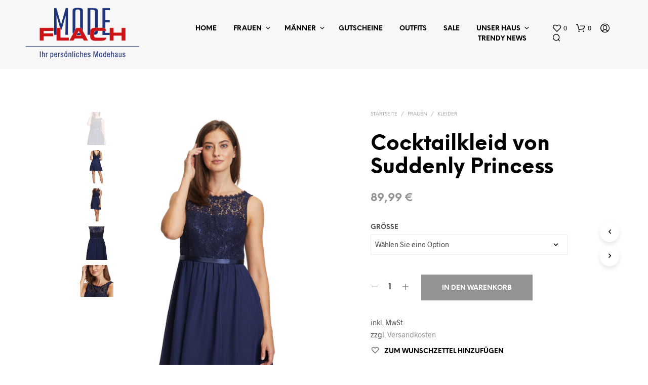

--- FILE ---
content_type: text/css
request_url: https://modeflach.de/wp-content/themes/shopkeeper/css/plugins/german-market.css?ver=3.6
body_size: 1119
content:
.woocommerce-checkout form.checkout .col2-set {
  width: 100% !important;
  padding-right: 0; }

.single-product .product_infos p.price:nth-child(1) {
  display: none; }

.single-product .woocommerce_de_versandkosten {
  font-size: 14px;
  text-transform: capitalize; }

.single-product .shipping_de_string small span {
  font-size: 14px;
  text-transform: capitalize; }

.archive .products li .product_german_market_info .price {
  margin-top: 5px;
  margin-bottom: 10px; }

.product_after_shop_loop.germanized-active .product_after_shop_loop_price .price {
  margin-top: 5px;
  margin-bottom: 10px;
  display: block; }

.archive .products li .product_german_market_info div p:nth-child(2) {
  display: none; }

.archive .products li .product_german_market_info .price-per-unit {
  display: block;
  padding: 0px 0px 3px 0px;
  font-size: 12px; }

.archive .products li .product_german_market_info .woocommerce-de_price_taxrate span {
  font-size: 11px;
  padding-bottom: 10px;
  padding-top: 10px;
  display: block; }

span.wc-gzd-additional-info.shipping-costs-info, .product p.wc-gzd-additional-info {
  font-size: 13px;
  line-height: 1.4;
  margin: 4px 0 0;
  text-transform: capitalize; }

.product_infos span.wc-gzd-additional-info.shipping-costs-info {
  display: block;
  margin-bottom: 10px; }

.cart_totals p.wc-gzd-additional-info {
  border: 0;
  font-size: 13px;
  margin-top: 10px;
  width: 100%;
  text-align: left; }

.woocommerce-checkout-review-order-table .wc-gzd-additional-info.small-business-info {
  font-size: 13px;
  font-weight: normal; }

.wc-gzd-total-mini-cart, .wc-gzd-total-mini-cart a {
  text-transform: capitalize !important;
  color: #fff; }

.wc-gzd-total-mini-cart a:hover {
  opacity: 0.7; }

.archive .wc-gzd-additional-info a {
  display: inline !important; }

.archive .products .shipping-costs-info {
  margin: 4px 0 0;
  text-transform: capitalize;
  font-size: 13px; }

.archive .products .delivery-time-info {
  margin: 0px !important;
  font-size: 13px; }

.archive .products .price-unit {
  margin: 0;
  font-size: 13px; }

.wgm-sale-label {
  line-height: 2; }

.woocommerce-mini-cart .mini_cart_item .wgm-info {
  color: #fff;
  line-height: 1.4;
  margin: 0; }

.woocommerce-checkout .shop_table p.units-info, .woocommerce-checkout .shop_table p.delivery-time-info {
  font-size: 13px; }

.woocommerce-cart .product-name .units-info, .woocommerce-cart .product-name .delivery-time-info {
  font-size: 12px;
  margin-bottom: 0px; }

.woocommerce #content table.cart tr.jde_hint td.actions,
.woocommerce table.cart tr.jde_hint td.actions,
.woocommerce-page #content table.cart tr.jde_hint,
td.actions, .woocommerce-page table.cart tr.jde_hint td.actions {
  text-align: left !important; }

.mini_cart_item .units-info, .mini_cart_item .delivery-time-info {
  font-size: 12px;
  margin-bottom: 0px;
  display: inline-block; }

.widget_shopping_cart_content .jde_hint {
  padding: 0 25px 0;
  color: #FFF;
  font-size: 13px;
  letter-spacing: inherit;
  text-align: left; }

.widget_shopping_cart_content .jde_hint a {
  color: #FFF;
  font-size: 13px; }

.products li.display_buttons .product_after_shop_loop.germanized-active,
.products li.display_buttons .product_after_shop_loop.germanized-active .product_after_shop_loop_switcher,
.products li.display_buttons .product_after_shop_loop.german-market-active,
.products li.display_buttons .product_after_shop_loop.german-market-active .product_after_shop_loop_switcher {
  overflow: visible; }

.products li:not(.display_buttons) .product_after_shop_loop.germanized-active,
.products li:not(.display_buttons) .product_after_shop_loop.germanized-active .product_after_shop_loop_switcher,
.products li:not(.display_buttons) .product_after_shop_loop.german-market-active,
.products li:not(.display_buttons) .product_after_shop_loop.german-market-active .product_after_shop_loop_switcher {
  height: 100%; }

.products li:not(.display_buttons) .product_after_shop_loop.germanized-active .product_after_shop_loop_buttons,
.products li:not(.display_buttons) .product_after_shop_loop.german-market-active .product_after_shop_loop_buttons {
  height: 100%;
  overflow: visible; }

.products li:not(.display_buttons) .product_after_shop_loop.germanized-active .product_after_shop_loop_buttons,
.products li:not(.display_buttons) .product_after_shop_loop.german-market-active .product_after_shop_loop_buttons {
  height: calc(100% - 35px);
  overflow: hidden; }

.products li:not(.display_buttons):hover .product_after_shop_loop.germanized-active .product_after_shop_loop_buttons,
.products li:not(.display_buttons):hover .product_after_shop_loop.german-market-active .product_after_shop_loop_buttons {
  height: calc(100% + 35px); }

.products li:not(.display_buttons) .product_after_shop_loop.germanized-active .product_after_shop_loop_buttons a.button,
.products li:not(.display_buttons) .product_after_shop_loop.german-market-active .product_after_shop_loop_buttons a.button {
  position: absolute;
  bottom: -20px;
  left: 0;
  z-index: 9999; }

.products li:not(.display_buttons):hover .product_after_shop_loop.germanized-active .product_after_shop_loop_switcher,
.products li:not(.display_buttons):hover .product_after_shop_loop.german-market-active .product_after_shop_loop_switcher {
  overflow: visible; }

.products li:not(.display_buttons):hover .product_after_shop_loop.germanized-active .product_after_shop_loop_buttons a.button,
.products li:not(.display_buttons):hover .product_after_shop_loop.german-market-active .product_after_shop_loop_buttons a.button {
  position: absolute;
  bottom: -20px;
  left: 0;
  z-index: 9999; }

.product_german_market_info p:not(.price),
.product_german_market_info span:not(.amount),
.product_german_market_info small,
.product_german_market_info div,
.products .product_after_shop_loop.germanized-active .wc-gzd-additional-info {
  font-size: 12px !important;
  line-height: 14px !important;
  margin: 0 !important; }

.products .product_after_shop_loop.germanized-active .wc-gzd-additional-info {
  display: block; }

.product_after_shop_loop.german-market-active .product_after_shop_loop_buttons,
.product_after_shop_loop.germanized-active .product_after_shop_loop_buttons {
  margin-top: 0 !important; }

.products li.display_buttons .product_after_shop_loop.germanized-active .product_after_shop_loop_buttons a.button,
.products li.display_buttons .product_after_shop_loop.german-market-active .product_after_shop_loop_buttons a.button {
  display: block;
  margin-top: 10px !important; }

.germanized-active .wc-gzd-additional-info a {
  display: inline-block; }

.product_content_wrapper .product_infos .germanized-active,
.product_content_wrapper .product_infos .germanized-active p,
.product_content_wrapper .product_infos .germanized-active span,
.product_content_wrapper .product_infos .germanized-active div,
.product_content_wrapper .product_infos .german-market-info,
.product_content_wrapper .product_infos .german-market-info p,
.product_content_wrapper .product_infos .german-market-info span,
.product_content_wrapper .product_infos .german-market-info div,
.product_content_wrapper .product_infos .german-market-info small,
.woocommerce-variation-price .woocommerce_de_versandkosten,
.woocommerce-variation-price .woocommerce-de_price_taxrate,
.woocommerce-variation-price .shipping_de_string,
.woocommerce-variation-price .price-per-unit {
  font-size: 13px !important;
  line-height: 13px !important;
  margin-bottom: 5px !important; }

.product_content_wrapper .product_infos .germanized-active > span,
.product_content_wrapper .product_infos .german-market-info > span {
  display: block; }

.product_content_wrapper .product_infos .germanized-active,
.product_content_wrapper .product_infos .german-market-info {
  margin-bottom: 20px !important; }

.related .products li.display_buttons .product_after_shop_loop.german-market-active,
.up-sells .products li.display_buttons .product_after_shop_loop.german-market-active {
  padding: 15px 0; }

.related .products li.display_buttons .product_after_shop_loop.german-market-active p.price,
.up-sells .products li.display_buttons .product_after_shop_loop.german-market-active p.price {
  margin-bottom: 10px; }

@media screen and (min-width: 64em) {
  .col2-set {
    width: 100% !important;
    float: left;
    margin-top: 40px;
    padding: 0; }
  #order_review {
    width: 100%;
    float: left;
    margin-top: 40px;
    padding-top: 40px;
    margin-bottom: 40px; } }

@media screen and (min-width: 64em) {
  #order_review {
    padding-top: 40px; } }

.woocommerce-checkout-review-order {
  padding: 10px 40px 40px; }

#place_order {
  width: auto !important; }

.woocommerce .shop_table.woocommerce-checkout-review-order-table tr th.product-total,
.woocommerce .shop_table.woocommerce-checkout-review-order-table tr td.product-total {
  text-align: left; }

.woocommerce-checkout .content-area h3#order_review_heading {
  display: block !important; }


--- FILE ---
content_type: text/css
request_url: https://modeflach.de/wp-content/themes/shopkeeper/css/public/wc-product-layout-default.css?ver=3.6
body_size: 3934
content:
.product_layout_classic .product-images-wrapper {
  position: relative;
}
@media screen and (min-width: 64.0625em) {
  .product_layout_classic .product-images-wrapper .woocommerce-product-gallery {
    display: -webkit-box;
    display: -ms-flexbox;
    display: flex;
  }
  .product_layout_classic .product-images-wrapper .woocommerce-product-gallery .flex-viewport {
    max-width: 84%;
    width: 84% !important;
  }
  @-moz-document url-prefix() {
    .product_layout_classic .product-images-wrapper .woocommerce-product-gallery .flex-viewport img {
      max-width: calc(84% - 0.625rem);
    }
  }
  .product_layout_classic .product-images-wrapper .woocommerce-product-gallery .flex-viewport img,
.product_layout_classic .product-images-wrapper .woocommerce-product-gallery .flex-viewport a.video iframe {
    padding-left: 1px;
  }
  .product_layout_classic .product-images-wrapper .woocommerce-product-gallery ol.flex-control-thumbs {
    -webkit-box-ordinal-group: 2;
        -ms-flex-order: 1;
            order: 1;
    max-height: 365px;
    padding: 0 10px 0 0 !important;
    margin: 0 !important;
    width: 16% !important;
  }
  .product_layout_classic .product-images-wrapper .woocommerce-product-gallery ol.flex-control-thumbs li {
    width: 100% !important;
    padding: 0 0 10px 0;
    -webkit-transition: opacity 0.5s ease;
    transition: opacity 0.5s ease;
  }
  .product_layout_classic .product-images-wrapper .woocommerce-product-gallery ol.flex-control-thumbs li img {
    border: 0 !important;
    outline: 0 !important;
    opacity: 1 !important;
    height: auto;
    cursor: pointer;
    -webkit-transition: opacity 0.5s ease;
    transition: opacity 0.5s ease;
    -webkit-backface-visibility: hidden;
    -webkit-transform: translateZ(0) scale(1, 1);
            transform: translateZ(0) scale(1, 1);
  }
  .product_layout_classic .product-images-wrapper .woocommerce-product-gallery ol.flex-control-thumbs li img.flex-active {
    opacity: 0.2 !important;
  }
  .product_layout_classic .product-images-wrapper .woocommerce-product-gallery ol.flex-control-thumbs li:hover img {
    opacity: 0.2 !important;
    -webkit-transition: opacity 0.5s ease;
    transition: opacity 0.5s ease;
  }
  .product_layout_classic .product-images-wrapper .woocommerce-product-gallery .flex-viewport {
    -webkit-box-ordinal-group: 3;
        -ms-flex-order: 2;
            order: 2;
  }
}
@media screen and (min-width: 85.4375em) {
  .product_layout_classic .product-images-wrapper .woocommerce-product-gallery ol.flex-control-thumbs {
    max-height: 488px;
  }
}
.product_layout_classic .product-images-wrapper .woocommerce-product-gallery .woocommerce-product-gallery__image.youtube .fluid-width-video-wrapper {
  padding-top: 56.2222%;
  width: 100%;
  position: relative;
}
.product_layout_classic .product-images-wrapper .woocommerce-product-gallery .woocommerce-product-gallery__image.youtube .fluid-width-video-wrapper iframe {
  position: absolute;
  top: 0;
  left: 0;
  width: 100%;
  height: 100%;
}
.product_layout_classic .product-images-wrapper .zoomImg:hover {
  cursor: url(../../images/cursor-zoom.png), auto;
}
.product_layout_classic .product-images-wrapper .flex-active-slide a:not(.fresco) {
  pointer-events: none;
}
.product_layout_classic .product-images-wrapper .easyzoom.is-loading:after {
  display: none;
}
.product_layout_classic .product-images-layout-mobile {
  display: none;
}
@media screen and (min-width: 64.0625em) and (max-width: 75em) {
  .product_layout_classic .product_content_wrapper > .row > .large-1 {
    display: none;
  }
  .product_layout_classic .product_content_wrapper > .row > .large-4 {
    padding-left: 40px;
    width: 50%;
  }
}
@media screen and (min-width: 64.0625em) {
  .product_layout_classic .product_content_wrapper .product-images-wrapper {
    margin: 0 !important;
  }
}
.product_layout_classic .product_content_wrapper .product_infos {
  z-index: 1;
  -webkit-transition: bottom 0.6s;
  transition: bottom 0.6s;
  position: relative;
}
@media screen and (min-width: 150.0625em) {
  .product_layout_classic .product_content_wrapper .product_infos {
    padding: 0 20px 0 20px;
  }
}
.product_layout_classic .product_content_wrapper .product_infos .product_summary_top {
  padding: 30px 0;
  margin: 0;
}
@media screen and (min-width: 64.0625em) {
  .product_layout_classic .product_content_wrapper .product_infos .product_summary_top {
    margin-top: -4px;
    margin-bottom: 25px;
    padding: 0;
  }
}
.product_layout_classic .product_content_wrapper .product_infos .product_summary_top:after {
  content: "";
  display: block;
  clear: both;
}
.product_layout_classic .product_content_wrapper .product_infos .product_summary_top .woocommerce-breadcrumb {
  width: 70%;
  float: left;
  text-transform: uppercase;
  font-size: 0px;
  line-height: 18px;
  padding: 0;
}
.product_layout_classic .product_content_wrapper .product_infos .product_summary_top .woocommerce-breadcrumb .breadcrump_sep {
  font-size: 10px;
  padding-left: 7px;
  padding-right: 7px;
}
.product_layout_classic .product_content_wrapper .product_infos .product_summary_top .woocommerce-breadcrumb .breadcrump_sep:last-child {
  display: none;
}
.product_layout_classic .product_content_wrapper .product_infos .product_summary_top .woocommerce-breadcrumb a {
  font-size: 10px;
}
.product_layout_classic .product_content_wrapper .product_infos .product_summary_top .woocommerce-breadcrumb a:first-child {
  padding-left: 0;
}
.product_layout_classic .product_content_wrapper .product_infos .product_summary_top .woocommerce-breadcrumb .breadcrumb-last-item {
  display: none;
}
.product_layout_classic .product_content_wrapper .product_infos .product_summary_top .woocommerce-product-rating {
  width: auto;
  float: right;
  margin-bottom: 0;
  position: relative;
  text-align: right;
  line-height: 18px;
  -webkit-transition: all 0.5s;
  transition: all 0.5s;
}
.product_layout_classic .product_content_wrapper .product_infos .product_summary_top .woocommerce-product-rating .woocommerce-review-link {
  font-size: 0;
  position: absolute;
  top: 0;
  right: 0;
  cursor: pointer;
  width: 100%;
  height: 10px;
  padding-bottom: 30px;
}
.product_layout_classic .product_content_wrapper .product_infos .product_summary_top .woocommerce-product-rating .star-rating {
  top: -2px;
}
.product_layout_classic .product_content_wrapper .product_infos .product_summary_top .woocommerce_review_link_hover {
  position: absolute;
  top: -40px;
  right: 0;
  margin: 0 auto;
  text-align: center;
  width: auto;
  padding: 5px 10px 7px;
  white-space: nowrap;
  font-size: 12px;
  line-height: 20px;
  background: #000;
  color: #FFF;
  pointer-events: none;
  opacity: 0;
  -webkit-transition: all 0.5s;
  transition: all 0.5s;
  visibility: hidden;
}
@media screen and (max-width: 64em) {
  .product_layout_classic .product_content_wrapper .product_infos .product_summary_top .woocommerce_review_link_hover {
    top: 10px;
  }
}
.product_layout_classic .product_content_wrapper .product_infos .product_summary_top .woocommerce_review_link_hover.hovered {
  -webkit-transition: all 0.5s;
  transition: all 0.5s;
  opacity: 1;
  visibility: visible;
}
.product_layout_classic .product_content_wrapper .product_infos .product_summary_top .woocommerce_review_link_hover:before {
  top: 100%;
  right: 40px;
  border: solid transparent;
  content: " ";
  height: 0;
  width: 0;
  position: absolute;
  pointer-events: none;
  border-color: rgba(27, 27, 29, 0);
  border-top-color: #1b1b1d;
  border-width: 4px;
}
.product_layout_classic .product_content_wrapper .product_infos .product_summary_middle .product_title {
  text-align: left;
  margin-bottom: 21px;
}
.product_layout_classic .product_content_wrapper .product_infos .price {
  font-size: 22px !important;
  font-weight: 600;
}
.product_layout_classic .product_content_wrapper .product_infos .group_table tr td {
  font-size: 1rem;
  padding-bottom: 13px !important;
  padding-top: 13px !important;
  text-align: left;
  vertical-align: middle !important;
}
.product_layout_classic .product_content_wrapper .product_infos .group_table tr:first-child td {
  padding-top: 5px !important;
}
.product_layout_classic .product_content_wrapper .product_infos .group_table tr:last-child td {
  border-bottom: none;
}
.product_layout_classic .product_content_wrapper .product_infos .group_table td.woocommerce-grouped-product-list-item__quantity {
  padding-right: 13px;
}
.product_layout_classic .product_content_wrapper .product_infos .group_table td.woocommerce-grouped-product-list-item__quantity .wc-grouped-product-add-to-cart-checkbox {
  -webkit-transform: scale(1) !important;
          transform: scale(1) !important;
  width: 35px !important;
  height: 35px;
  outline: 0;
}
.product_layout_classic .product_content_wrapper .product_infos .group_table td.woocommerce-grouped-product-list-item__quantity .button {
  min-width: 100px;
}
@media screen and (max-width: 55em) {
  .product_layout_classic .product_content_wrapper .product_infos .group_table td.woocommerce-grouped-product-list-item__quantity .button {
    max-width: 110px;
    word-break: break-word;
    padding: 16px !important;
  }
}
.product_layout_classic .product_content_wrapper .product_infos .group_table td.woocommerce-grouped-product-list-item__quantity .button:hover {
  color: #fff;
}
.product_layout_classic .product_content_wrapper .product_infos .group_table td.woocommerce-grouped-product-list-item__quantity .quantity.default {
  width: 60px;
  margin: 0 auto;
}
.product_layout_classic .product_content_wrapper .product_infos .group_table td.woocommerce-grouped-product-list-item__quantity .quantity.custom {
  margin: 0 auto;
}
.product_layout_classic .product_content_wrapper .product_infos .group_table td.woocommerce-grouped-product-list-item__label {
  display: table-cell;
  cursor: default !important;
  color: #333;
}
@media screen and (max-width: 64em) {
  .product_layout_classic .product_content_wrapper .product_infos .group_table td.woocommerce-grouped-product-list-item__label {
    padding-left: 10px !important;
    padding-right: 10px !important;
  }
}
.product_layout_classic .product_content_wrapper .product_infos .group_table td.woocommerce-grouped-product-list-item__label label {
  margin-top: -5px;
  cursor: default !important;
  padding-right: 0;
}
@media screen and (min-width: 64.0625em) {
  .product_layout_classic .product_content_wrapper .product_infos .group_table td.woocommerce-grouped-product-list-item__label label {
    margin-top: 0;
  }
}
@media screen and (max-width: 64em) {
  .product_layout_classic .product_content_wrapper .product_infos .group_table td.woocommerce-grouped-product-list-item__label label a {
    font-size: 13px !important;
  }
}
@media screen and (min-width: 64.0625em) {
  .product_layout_classic .product_content_wrapper .product_infos .group_table td.woocommerce-grouped-product-list-item__label .price {
    display: none;
  }
}
@media screen and (min-width: 64.0625em) {
  .product_layout_classic .product_content_wrapper .product_infos .group_table td.woocommerce-grouped-product-list-item__price {
    display: table-cell;
  }
}
@media screen and (max-width: 64em) {
  .product_layout_classic .product_content_wrapper .product_infos .group_table td.woocommerce-grouped-product-list-item__price {
    font-size: 13px !important;
    text-align: right;
  }
}
.product_layout_classic .product_content_wrapper .product_infos .group_table label a {
  font-size: 1rem;
  line-height: 1.3125rem;
  font-weight: 600;
  white-space: normal;
  text-transform: capitalize;
}
.product_layout_classic .product_content_wrapper .product_infos .group_table del .amount {
  margin-right: 5px;
}
.product_layout_classic .product_content_wrapper .product_infos .woocommerce-variation-availability {
  margin-top: 30px;
}
.product_layout_classic .product_content_wrapper .product_infos .woocommerce-variation-availability p.out-of-stock {
  display: block !important;
  text-align: center;
  border: 1px dashed;
  padding: 15px 0;
  text-transform: uppercase;
  font-weight: 600;
  font-size: 0.6875rem;
}
.product_layout_classic .product_content_wrapper .product_infos p.out-of-stock {
  display: none;
}
.product_layout_classic .product_content_wrapper .product_infos .out_of_stock_wrapper {
  margin-bottom: 2.5rem;
}
.product_layout_classic .product_content_wrapper .product_infos .out_of_stock_wrapper .out_of_stock_badge_single {
  text-align: center;
  border: 1px dashed;
  padding: 15px 0;
  text-transform: uppercase;
  font-weight: 600;
  font-size: 0.6875rem;
}
.product_layout_classic .product_content_wrapper .product_infos .composited_product_details_wrapper .details p.out-of-stock {
  display: block;
}
.product_layout_classic .product_content_wrapper .product_infos form.cart {
  margin-bottom: 30px;
}
.product_layout_classic .product_content_wrapper .product_infos form.cart table.group_table {
  margin-bottom: 30px;
}
.product_layout_classic .product_content_wrapper .product_infos form.cart #wc-stripe-payment-request-wrapper {
  padding-top: 1rem !important;
}
.product_layout_classic .product_content_wrapper .product_infos form.cart #wc-stripe-payment-request-button-separator {
  margin: 1rem 0 !important;
  text-transform: lowercase;
  font-size: 12px;
}
@media screen and (min-width: 768px) {
  .product_layout_classic .product_content_wrapper .product_infos form.cart #wc-stripe-payment-request-button-separator + .single_add_to_cart_button {
    width: 100% !important;
  }
}
.product_layout_classic .product_content_wrapper .product_infos form.cart .quantity:not(.hidden).default {
  margin-bottom: 10px;
}
.product_layout_classic .product_content_wrapper .product_infos form.cart .quantity:not(.hidden).default input {
  padding: 25px 0;
}
.product_layout_classic .product_content_wrapper .product_infos form.cart .button.added_to_cart_button,
.product_layout_classic .product_content_wrapper .product_infos form.cart .added_to_cart {
  display: none !important;
}
.product_layout_classic .product_content_wrapper .product_infos form.cart .button {
  display: inline-block;
  float: none !important;
  vertical-align: top !important;
}
@media all and (max-width: 767px) {
  .product_layout_classic .product_content_wrapper .product_infos form.cart .button {
    min-width: auto;
    width: -webkit-fit-content;
    width: -moz-fit-content;
    width: fit-content;
    float: left !important;
    text-align: center;
    padding: 16px 38px !important;
  }
}
.product_layout_classic .product_content_wrapper .product_infos #yith-wcwl-popup-message {
  display: none !important;
}
.product_layout_classic .product_content_wrapper .product_infos .yith-wcwl-add-to-wishlist {
  margin: 0 0 17px;
  height: auto;
  position: relative;
  height: auto;
}
.product_layout_classic .product_content_wrapper .product_infos .yith-wcwl-add-to-wishlist .yith-wcwl-add-button.show:before {
  content: "";
}
.product_layout_classic .product_content_wrapper .product_infos .yith-wcwl-add-to-wishlist .yith-wcwl-add-button.show a.add_to_wishlist .add_to_wishlist_text:before {
  top: 100%;
  left: 10px;
  border: solid transparent;
  content: " ";
  height: 0;
  width: 0;
  position: absolute;
  pointer-events: none;
  border-color: rgba(27, 27, 29, 0);
  border-top-color: #1b1b1d;
  border-width: 4px;
}
.product_layout_classic .product_content_wrapper .product_infos .yith-wcwl-add-to-wishlist .yith-wcwl-add-button:before {
  content: "\f08a";
}
@media screen and (min-width: 75.0625em) {
  .product_layout_classic .product_content_wrapper .product_infos .yith-wcwl-add-to-wishlist:after {
    content: "";
    width: 50px;
    height: 1px;
    display: block;
    margin-top: 20px;
  }
}
.product_layout_classic .product-image-link {
  display: block;
}
.product_layout_classic .product-image-link:hover {
  cursor: grab;
  cursor: -webkit-grab;
  cursor: -moz-grab;
}
.product_layout_classic .recently_viewed_in_single h2 {
  font-size: 0.8em;
  margin: 0 0 15px 0;
  -ms-word-wrap: normal;
  word-wrap: normal;
}
.product_layout_classic .recently_viewed_in_single ul {
  margin: 0;
  padding: 0;
  list-style: none;
}
.product_layout_classic .recently_viewed_in_single li {
  padding: 0;
  margin: 0 0 20px 0;
}
.product_layout_classic .single-product .button.product_type_external {
  overflow: hidden !important;
  min-width: 0;
  max-width: 60px;
  color: transparent !important;
  padding: 0 !important;
  width: 60px;
  text-align: center;
}
.product_layout_classic .product_meta {
  font-size: 10px;
  line-height: 22px;
  font-weight: 600;
  text-transform: uppercase;
  margin: 0px;
  padding: 22px 30px 22px;
  text-align: left;
  padding: 0;
  clear: left;
}
@media screen and (max-width: 75em) {
  .product_layout_classic .product_meta {
    padding: 20px 0;
    border-top-width: 1px;
    border-top-style: solid;
  }
}
.product_layout_classic .product_meta > span {
  display: block;
  text-transform: uppercase;
}
.product_layout_classic .product_meta > span a {
  font-size: 10px;
  font-weight: normal;
  text-transform: uppercase;
  -webkit-transition: color 0.3s;
  transition: color 0.3s;
  font-weight: 600;
}
.product_layout_classic .product_meta > span a:hover {
  opacity: 1;
}
.product_layout_classic .mobile_gallery,
.product_layout_classic .mobile_gallery_thumbs {
  display: none;
}
@media screen and (max-width: 64em) {
  .product_layout_classic .mobile_gallery,
.product_layout_classic .mobile_gallery_thumbs {
    display: block;
  }
}
.product_layout_classic .mobile_gallery {
  position: relative;
}
.product_layout_classic .woocommerce-product-gallery .woocommerce-product-gallery__wrapper a.fresco.zoom,
.product_layout_classic .woocommerce-product-gallery .woocommerce-product-gallery__wrapper a:not(.fresco) {
  display: block;
}
.product_layout_classic .woocommerce-product-gallery .woocommerce-product-gallery__wrapper.mobile-gallery a.fresco {
  display: block;
}
.product_layout_classic .woocommerce-product-gallery ol.flex-control-thumbs {
  padding: 5px 0 0 0 !important;
  margin: 0 -5px !important;
}
.product_layout_classic .woocommerce-product-gallery ol.flex-control-thumbs li {
  -webkit-transition: opacity 0.5s ease;
  transition: opacity 0.5s ease;
  padding: 5px;
}
.product_layout_classic .woocommerce-product-gallery ol.flex-control-thumbs li img {
  opacity: 1 !important;
  -webkit-transition: opacity 0.5s ease;
  transition: opacity 0.5s ease;
  -webkit-backface-visibility: hidden;
  -webkit-transform: translateZ(0) scale(1, 1);
          transform: translateZ(0) scale(1, 1);
}
.product_layout_classic .woocommerce-product-gallery ol.flex-control-thumbs li img.flex-active {
  opacity: 0.2 !important;
}
.product_layout_classic .woocommerce-product-gallery ol.flex-control-thumbs li:hover img {
  opacity: 0.2 !important;
  -webkit-transition: opacity 0.5s ease;
  transition: opacity 0.5s ease;
}
.product_layout_classic .woocommerce-product-gallery .woocommerce-product-gallery__image.youtube .fluid-width-video-wrapper {
  padding-top: 56.2222%;
  width: 100%;
  position: relative;
}
.product_layout_classic .woocommerce-product-gallery .woocommerce-product-gallery__image.youtube .fluid-width-video-wrapper iframe {
  position: absolute;
  top: 0;
  left: 0;
  width: 100%;
  height: 100%;
}
.product_layout_classic .woocommerce-tabs {
  padding-top: 80px;
}
@media screen and (max-width: 47.9375em) {
  .product_layout_classic .woocommerce-tabs {
    padding-top: 40px;
  }
}
.product_layout_classic .woocommerce-tabs .panel {
  margin: 0 !important;
}
.product_layout_classic .woocommerce-tabs .panel > h2:first-child {
  display: none;
}
.product_layout_classic .woocommerce-tabs .panel .large-8 > h2:first-child {
  display: none;
}
.product_layout_classic .woocommerce-tabs .panel#tab-additional_information table.shop_attributes {
  border-top: none;
  margin-top: -5px;
  margin-bottom: -2px;
}
@media screen and (min-width: 64.0625em) {
  .product_layout_classic .woocommerce-tabs .panel#tab-additional_information table.shop_attributes {
    margin-top: 0px;
    margin-bottom: 0px;
  }
}
.product_layout_classic .woocommerce-tabs .panel#tab-additional_information table.shop_attributes tr:last-child {
  border-bottom: none;
}
.product_layout_classic .woocommerce-tabs .panel#tab-additional_information table.shop_attributes tr:last-child td {
  border-bottom: none;
}
.product_layout_classic .woocommerce-tabs .panel#tab-additional_information table.shop_attributes th,
.product_layout_classic .woocommerce-tabs .panel#tab-additional_information table.shop_attributes td {
  font-size: 1rem;
  font-weight: normal;
}
.product_layout_classic .woocommerce-tabs .panel#tab-additional_information table.shop_attributes th {
  width: 110px;
  padding: 11px 20px 11px 0;
  border: none;
  font-weight: 600;
}
@media screen and (min-width: 64.0625em) {
  .product_layout_classic .woocommerce-tabs .panel#tab-additional_information table.shop_attributes th {
    width: 150px;
  }
}
.product_layout_classic .woocommerce-tabs .panel#tab-additional_information table.shop_attributes td {
  padding: 11px 0px 11px;
  font-style: normal;
  border: none;
}
.product_layout_classic .woocommerce-tabs .panel#tab-additional_information table.shop_attributes p {
  padding: 0;
}
.product_layout_classic .woocommerce-tabs .panel#tab-additional_information table.shop_attributes .alt td,
.product_layout_classic .woocommerce-tabs .panel#tab-additional_information table.shop_attributes .alt th {
  background: none !important;
}
.product_layout_classic .woocommerce-tabs .panel #reviews {
  margin-top: 24px;
}
@media screen and (min-width: 64.0625em) {
  .product_layout_classic .woocommerce-tabs .panel #reviews {
    font-size: 1.3125rem;
  }
}
.product_layout_classic .woocommerce-tabs .panel #reviews #comment {
  height: 140px;
}
.product_layout_classic .woocommerce-tabs .panel #reviews .star-rating {
  font-size: 10px;
  top: 4px;
  margin-right: -70px;
}
@media screen and (min-width: 64.0625em) {
  .product_layout_classic .woocommerce-tabs .panel #reviews .star-rating {
    margin-right: -100px;
  }
}
.product_layout_classic .woocommerce-tabs .panel #reviews .woocommerce-Reviews-title {
  font-size: 21px;
  margin-bottom: 25px;
}
.product_layout_classic .woocommerce-tabs .panel #reviews .comment-metadata {
  margin-bottom: 16px;
  margin-top: -3px;
}
.product_layout_classic .woocommerce-tabs .panel #reviews #comments {
  margin: 0 0 45px;
}
.product_layout_classic .woocommerce-tabs .panel #reviews #comments ol.commentlist {
  margin: 0px 0 30px;
  width: 100%;
  background: none;
  list-style: none;
}
.product_layout_classic .woocommerce-tabs .panel #reviews #comments ol.commentlist li {
  padding: 0;
  margin: 25px 0 30px;
  border: 0;
  position: relative;
  background: 0;
  border: 0;
}
.product_layout_classic .woocommerce-tabs .panel #reviews #comments ol.commentlist li:first-child {
  margin-top: 0px;
}
.product_layout_classic .woocommerce-tabs .panel #reviews #comments ol.commentlist li img.avatar {
  background: none;
  border: 0;
  margin: 0;
  line-height: 1;
  position: absolute;
  float: none;
  left: 0;
  top: -5px;
  width: 50px;
  height: 50px;
  padding: 0;
  overflow: hidden;
  border-radius: 70px;
}
.product_layout_classic .woocommerce-tabs .panel #reviews #comments ol.commentlist li .comment-text {
  margin: 0 70px 0 70px;
  border: 0;
  border-radius: 0;
  padding: 0;
}
.product_layout_classic .woocommerce-tabs .panel #reviews #comments ol.commentlist li .comment-text .verified {
  color: #a1a1a1;
  display: inline-block;
}
.product_layout_classic .woocommerce-tabs .panel #reviews #comments ol.commentlist li .description {
  margin: 11px -70px 0 0;
}
.product_layout_classic .woocommerce-tabs .panel #reviews #review_form_wrapper #review_form #respond .comment-form-rating {
  margin: 0 0 20px;
}
@media screen and (min-width: 64.0625em) {
  .product_layout_classic .woocommerce-tabs .panel #reviews #review_form_wrapper #review_form #respond .comment-form-rating p.stars {
    font-size: 0.875rem;
  }
}
.product_layout_classic .woocommerce-tabs .panel #reviews #review_form_wrapper #review_form #respond p .comment-form-author {
  margin-bottom: 0;
}
.product_layout_classic .woocommerce-tabs .panel #reviews #review_form_wrapper #review_form #respond p .comment-form-email {
  margin-bottom: 15px;
}
.product_layout_classic .woocommerce-tabs .panel #reviews #review_form_wrapper #review_form #respond p .comment-form-comment {
  margin-top: -30px;
}
.product_layout_classic .woocommerce-tabs .panel #reviews #review_form_wrapper #review_form #respond input#submit {
  font-size: 13px;
}
.product_layout_classic .woocommerce-tabs .panel #reviews #review_form_wrapper #review_form #respond input#submit:hover {
  color: #FFF;
}
.product_layout_classic .woocommerce-tabs .panel #reviews #review_form_wrapper #review_form #respond form .form-row-first.comment-form-author,
.product_layout_classic .woocommerce-tabs .panel #reviews #review_form_wrapper #review_form #respond form .form-row-last.comment-form-email {
  width: 100%;
}
@media screen and (min-width: 64.0625em) {
  .product_layout_classic .woocommerce-tabs .panel #reviews #review_form_wrapper #review_form #respond form .form-row-first.comment-form-author,
.product_layout_classic .woocommerce-tabs .panel #reviews #review_form_wrapper #review_form #respond form .form-row-last.comment-form-email {
    width: 48%;
  }
}
.product_layout_classic .woocommerce-tabs .panel #reviews h3 {
  font-size: 1.125rem;
}
.product_layout_classic .woocommerce-tabs .panel #reviews span.comment-reply-title {
  font-size: 1.3125rem;
  line-height: 1.4;
  font-weight: 600;
  margin-bottom: 7px;
  text-align: left;
}
@media screen and (min-width: 64.0625em) {
  .product_layout_classic .woocommerce-tabs .panel #reviews span.comment-reply-title {
    font-size: 1.75rem;
    line-height: 1.3;
  }
}
.product_layout_classic .woocommerce-tabs ul.tabs {
  padding-left: 0 !important;
  margin-bottom: 50px !important;
  text-align: center !important;
}
.product_layout_classic .woocommerce-tabs ul.tabs:before {
  display: none !important;
}
.product_layout_classic .woocommerce-tabs ul.tabs li {
  border: none !important;
  background: none !important;
  border-radius: 0px !important;
  padding: 0 !important;
  margin: 0 15px !important;
  font-size: 13px;
}
.product_layout_classic .woocommerce-tabs ul.tabs li a {
  text-transform: uppercase;
}
@media screen and (min-width: 64.0625em) {
  .product_layout_classic .woocommerce-tabs ul.tabs li a {
    line-height: 1.5;
    padding: 18px 0 5px !important;
    border-bottom: none;
  }
  .product_layout_classic .woocommerce-tabs ul.tabs li a.active {
    border-bottom: none;
  }
}
@media screen and (min-width: 64.0625em) {
  .product_layout_classic .woocommerce-tabs ul.tabs li:first-child {
    margin-left: 0 !important;
  }
}
.product_layout_classic .woocommerce-tabs ul.tabs li.active {
  background: none !important;
  border-top: 3px solid !important;
}
.product_layout_classic .woocommerce-tabs ul.tabs li:before, .product_layout_classic .woocommerce-tabs ul.tabs li:after {
  display: none !important;
}
.product_layout_classic section.related h2,
.product_layout_classic section.up-sells h2 {
  text-align: center;
  font-size: 13px !important;
  text-transform: uppercase;
  margin-bottom: 45px;
}
@media screen and (min-width: 768px) {
  .product_layout_classic section.related h2,
.product_layout_classic section.up-sells h2 {
    margin-top: 75px;
  }
}
@media screen and (min-width: 1024px) {
  .product_layout_classic section.related h2,
.product_layout_classic section.up-sells h2 {
    margin-top: 100px;
  }
}
.product_layout_classic .single_product_summary_upsell + .single_product_summary_related .related h2 {
  margin-top: 0;
}
.product_layout_classic .related .large-centered,
.product_layout_classic .related .medium-centered,
.product_layout_classic .related .small-centered,
.product_layout_classic .up-sells .large-centered,
.product_layout_classic .up-sells .medium-centered,
.product_layout_classic .up-sells .small-centered {
  float: left !important;
}
@media screen and (max-width: 75em) {
  .product_layout_classic .product_navigation {
    display: block;
    width: auto;
    text-align: center;
    padding: 20px 0;
    overflow: hidden;
    border-top-width: 1px;
    border-top-style: solid;
  }
  .product_layout_classic .product_navigation #nav-below {
    padding: 0;
  }
  .product_layout_classic .product_navigation #nav-below .product-nav-previous,
.product_layout_classic .product_navigation #nav-below .product-nav-next {
    display: inline-block;
    text-align: center;
    width: 50%;
  }
  .product_layout_classic .product_navigation #nav-below .product-nav-previous a,
.product_layout_classic .product_navigation #nav-below .product-nav-next a {
    display: inline-block;
    -webkit-transition: all 0.5s;
    transition: all 0.5s;
    font-size: 20px;
    -webkit-transition: all 0.3s ease;
    transition: all 0.3s ease;
  }
  .product_layout_classic .product_navigation #nav-below .product-nav-previous a:hover,
.product_layout_classic .product_navigation #nav-below .product-nav-next a:hover {
    opacity: 1 !important;
  }
  .product_layout_classic .product_navigation #nav-below .product-nav-previous a span,
.product_layout_classic .product_navigation #nav-below .product-nav-next a span {
    display: inline-block;
    font-size: 10px;
    text-transform: uppercase;
    font-weight: 600;
    text-align: left;
    position: relative;
    top: -5px;
    -webkit-transition: all 0.3s ease;
    transition: all 0.3s ease;
  }
  .product_layout_classic .product_navigation #nav-below .product-nav-previous a i,
.product_layout_classic .product_navigation #nav-below .product-nav-next a i {
    display: inline-block;
    position: relative;
    width: 15px;
    height: 20px;
    -webkit-transition: all 0.3s ease;
    transition: all 0.3s ease;
  }
  .product_layout_classic .product_navigation #nav-below .product-nav-previous a:hover,
.product_layout_classic .product_navigation #nav-below .product-nav-next a:hover {
    opacity: 0.7;
  }
  .product_layout_classic .product_navigation #nav-below .product-nav-previous {
    float: left;
    text-align: left;
  }
  .product_layout_classic .product_navigation #nav-below .product-nav-previous i {
    left: -8px;
  }
  .product_layout_classic .product_navigation #nav-below .product-nav-next {
    float: right;
    text-align: right;
  }
  .product_layout_classic .product_navigation #nav-below .product-nav-next i {
    right: -1px;
  }
}
@media screen and (min-width: 75.0625em) {
  .product_layout_classic .product_navigation {
    position: fixed;
    left: 100%;
    top: 430px;
    z-index: 999;
    -webkit-transition: all 0.5s;
    transition: all 0.5s;
    -webkit-animation: slide-in-from-right;
            animation: slide-in-from-right;
    -webkit-animation-duration: 3s;
            animation-duration: 3s;
    -webkit-animation-delay: 1.5s;
            animation-delay: 1.5s;
    -webkit-animation-fill-mode: forwards;
            animation-fill-mode: forwards;
    -webkit-animation-timing-function: ease-in-out;
            animation-timing-function: ease-in-out;
    -webkit-transform: translateX(0);
            transform: translateX(0);
  }
  .product_layout_classic .product_navigation #nav-below .product-nav-previous,
.product_layout_classic .product_navigation #nav-below .product-nav-next {
    text-align: center;
  }
  .product_layout_classic .product_navigation #nav-below .product-nav-previous a,
.product_layout_classic .product_navigation #nav-below .product-nav-next a {
    display: block;
    -webkit-box-shadow: 0px 4px 8px 0px rgba(0, 0, 0, 0.1);
            box-shadow: 0px 4px 8px 0px rgba(0, 0, 0, 0.1);
    border-radius: 50%;
    text-align: center;
    padding-top: 3px;
    width: 38px;
    height: 38px;
    margin: 10px 0;
    -webkit-transition: all 0.5s;
    transition: all 0.5s;
    font-size: 24px;
  }
  .product_layout_classic .product_navigation #nav-below .product-nav-previous a span,
.product_layout_classic .product_navigation #nav-below .product-nav-next a span {
    display: none;
  }
  .product_layout_classic .product_navigation #nav-below .product-nav-previous a:hover,
.product_layout_classic .product_navigation #nav-below .product-nav-next a:hover {
    opacity: 0.7;
  }
  .product_layout_classic .product_navigation #nav-below .product-nav-previous {
    margin-bottom: 10px;
  }
}
@-webkit-keyframes slide-in-from-right {
  0% {
    -webkit-transform: translateX(55px);
            transform: translateX(55px);
  }
  50% {
    -webkit-transform: translateX(-95px);
            transform: translateX(-95px);
  }
  75% {
    -webkit-transform: translateX(-95px);
            transform: translateX(-95px);
  }
  100% {
    -webkit-transform: translateX(-95px);
            transform: translateX(-95px);
  }
}
@keyframes slide-in-from-right {
  0% {
    -webkit-transform: translateX(55px);
            transform: translateX(55px);
  }
  50% {
    -webkit-transform: translateX(-95px);
            transform: translateX(-95px);
  }
  75% {
    -webkit-transform: translateX(-95px);
            transform: translateX(-95px);
  }
  100% {
    -webkit-transform: translateX(-95px);
            transform: translateX(-95px);
  }
}
.product_layout_classic .product-badges {
  position: absolute;
  top: 12px;
  margin-left: 15px;
  z-index: 998;
}
@media screen and (min-width: 1024px) {
  .product_layout_classic .product-badges {
    z-index: 999;
    top: 12px;
    margin-left: -10px;
  }
}
.product_layout_classic .product-badges .product-sale .onsale {
  position: inherit;
  top: inherit;
  margin-right: 0;
  display: inline-block;
}

--- FILE ---
content_type: text/css
request_url: https://modeflach.de/wp-content/plugins/woocommerce-germanized-pro/build/static/wc-gzdp-theme-shopkeeper-styles.css?ver=3.9.0
body_size: 504
content:
.woocommerce-checkout .woocommerce form.woocommerce-checkout:after{clear:both;content:"";display:block}.woocommerce div.product .product_infos p.price-unit{display:block!important;font-size:.9em!important}.woocommerce div.product .product_infos p.wc-gzd-additional-info{font-size:.9em!important}.woocommerce div.product .product_infos p.wc-gzd-additional-info a{font-size:1em!important}span.wc-gzd-additional-info.shipping-costs-info{font-size:1em}.woocommerce div.product .product_infos span.wc-gzd-additional-info.shipping-costs-info{margin-bottom:0}.woocommerce .related.products .wc-gzd-additional-info.wc-gzd-additional-info-loop.shipping-costs-info,.woocommerce .related.products .wc-gzd-additional-info.wc-gzd-additional-info-loop.tax-info{display:block!important;font-size:.8em!important}.woocommerce .related.products .wc-gzd-additional-info.wc-gzd-additional-info-loop.shipping-costs-info a,.woocommerce .related.products .wc-gzd-additional-info.wc-gzd-additional-info-loop.tax-info a{font-size:1em!important}.archive .wc-gzd-additional-info.wc-gzd-additional-info-loop.shipping-costs-info,.archive .wc-gzd-additional-info.wc-gzd-additional-info-loop.tax-info{display:inline-block!important;font-size:.8em!important}.archive .wc-gzd-additional-info.wc-gzd-additional-info-loop.shipping-costs-info a,.archive .wc-gzd-additional-info.wc-gzd-additional-info-loop.tax-info a{font-size:1em!important}.woocommerce li.product p.wc-gzd-additional-info{font-size:.8em!important;margin-bottom:.2rem;margin-top:.2rem}.archive .wc-gzd-rating-authenticity-status{display:block;font-size:10px!important}.archive .wc-gzd-rating-authenticity-status a{font-size:10px!important}@media(min-width:1025px){.col2-set#customer_details{float:left;margin-top:90px;padding:0 90px 0 10px;width:62.2%!important}#order_review{float:right;margin-top:90px;width:37.8%}}@media(max-width:1024px){#order_review{margin-top:40px}}.products .product_after_shop_loop.germanized-active .wc-gzd-additional-info{line-height:16px!important}.product p.wc-gzd-additional-info,span.wc-gzd-additional-info.shipping-costs-info{text-transform:none!important}.products .product_after_shop_loop.germanized-active .shipping-costs-info,.products .product_after_shop_loop.germanized-active .tax-info{display:inline-block!important;text-transform:none}.woocommerce-checkout-review-order{padding:0 40px 40px}table.shop_table tr.cart_item .wc-gzd-cart-info,table.shop_table tr.cart_item .wc-gzd-cart-info p,table.shop_table tr.cart_item .wc-gzd-cart-info span{font-size:11px!important;font-weight:400}.wc-gzd-checkbox-placeholder a{font-size:1em!important}.woocommerce-checkout-review-order h3#order_payment_heading{margin-top:20px}#place_order{width:100%!important}.woocommerce .shop_table.woocommerce-checkout-review-order-table tr td.product-total,.woocommerce .shop_table.woocommerce-checkout-review-order-table tr th.product-total{text-align:right}@media(min-width:1025px){body.woocommerce-multistep-checkout .col2-set#customer_details{float:none;margin:0;padding:0;width:100%!important}body.woocommerce-multistep-checkout #order_review{float:none;margin:0;width:100%!important}body.woocommerce-multistep-checkout .woocommerce-gzdp-checkout-verify-data .col2-set .col-1{float:left;width:50%}body.woocommerce-multistep-checkout .woocommerce-gzdp-checkout-verify-data .col2-set .col-2{margin-top:0!important;width:50%}}body.woocommerce-multistep-checkout h3#order_review_heading{margin-bottom:20px;margin-top:15px}body.woocommerce-multistep-checkout .woocommerce-gzdp-checkout-verify-data .col2-set{margin-bottom:20px!important}body.woocommerce-multistep-checkout-active-address #order_review{display:none}


--- FILE ---
content_type: application/javascript
request_url: https://modeflach.de/wp-content/themes/shopkeeper/js/public/global-header.js?ver=3.6
body_size: 719
content:
jQuery( function ($) {

	"use strict";

	// sticky header
	if( getbowtied_scripts_vars.sticky_header ) {

		var headerHeight = $('.top-headers-wrapper').length ? $('.top-headers-wrapper').outerHeight() : 0;
		
		var totalHeaderHeight = $('.site-header').length ? $('.site-header').outerHeight() : 0;
		
		if( $('#site-top-bar').length ) {
			totalHeaderHeight += $('#site-top-bar').outerHeight();
		}

		$(window).on( 'scroll', function() {
			if (getbowtied_scripts_vars.mobile_sticky_header) {
				var that = $('.site-header-sticky');

				if ( $(this).scrollTop() > totalHeaderHeight ) {
					$('.st-content').css( 'padding-top', headerHeight-1 ); // -1 fix top-headers-wrapper border-top / margin-top
					that.addClass('sticky');
				} else {
					that.removeClass('sticky');
					$('.st-content').css( 'padding-top', '' );
				}
			}
		});
	}

	// menu dropdown apply scrollbar when longer than the screen
	if( $('.site-header .main-navigation').length && $('.site-header .main-navigation > ul > li > .sub-menu').length ) {
		var menu_height = $(window).height() - $('.site-header .main-navigation > ul > li > .sub-menu').offset().top;
		$('.site-header .main-navigation > ul > li > .sub-menu').each( function () {
			if( $(this).outerHeight() > menu_height ) {
				$(this).css( {'max-height': menu_height - 100, 'overflow-y': 'auto' });
			}
		});
	}

	// adjust dropdowns' position to avoid offscreen display
	function adjust_dropdown_position() {
		if( $(window).width() >= 1024 ) {
		    $('.top-headers-wrapper .main-navigation > ul li.menu-item-has-children').each( function() {

				var submenuWidth = $(this).find('> .sub-menu').outerWidth();

				var submenuOffset = $(this).find('> .sub-menu').offset().left;
				var totalSubMenuWidth = submenuWidth + submenuOffset;
		        if ( ( totalSubMenuWidth - $(window).width() ) > 0 ) {
					if( $(this).hasClass('mega-menu') ) {
						var position = totalSubMenuWidth - $(window).width();
						$(this).find('> .sub-menu').css( 'left', '-' + position + 'px' );
					} else {
						$(this).find('> .sub-menu').addClass('reverse');
					}
				}
		    });
		} else {
			$('.top-headers-wrapper .main-navigation > ul li.menu-item-has-children').each( function() {
				$(this).children('ul').removeClass('reverse');
				if( $(this).hasClass('mega-menu') ) {
					$(this).children('ul').css( 'left', 0 );
				}
			});
		}
	}

	adjust_dropdown_position();
	var resizeTimer;
	$(window).on( 'resize', function() {
		clearTimeout(resizeTimer);
		$('.top-headers-wrapper .main-navigation > ul li.menu-item-has-children.mega-menu > .sub-menu').css( 'left', 0 );
  		resizeTimer = setTimeout(function() {
			adjust_dropdown_position();
		}, 250);
	});

	// close search offcanvas
	$(document).on('click', '.site-search .close-button', function(){
		$(document).find('#offCanvasTop1').removeAttr("style");
	});

	// dropdown levels
	$('.main-navigation > ul > li').on({
		mouseenter: function() {
			$(this).addClass('active');
		},
		mouseleave: function() {
			$(this).removeClass('active');
		}
	});

	$('.main-navigation > ul > li ul li').on({
		mouseenter: function() {
			clearTimeout($(this).data('timeoutId'));
			$(this).addClass('active');
		},
		mouseleave: function() {
			var that = $(this);
			var timeoutId = setTimeout( function() {
				that.removeClass('active');
			}, 200);
			that.data('timeoutId', timeoutId);
		}
	});

});
